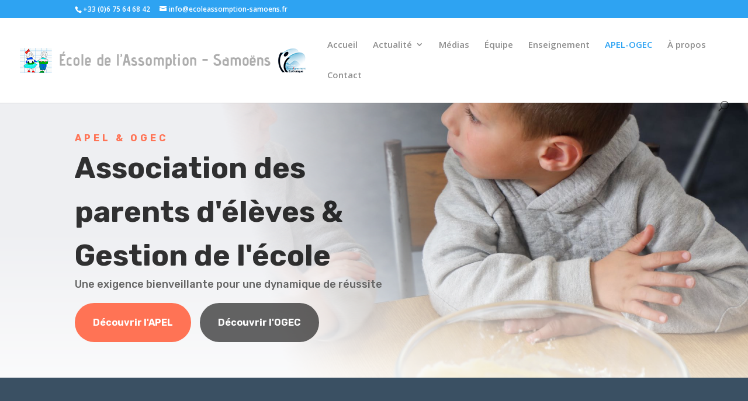

--- FILE ---
content_type: text/css
request_url: https://www.ecoleassomption-samoens.fr/wp-content/themes/Divi-1556266941-via-wpmarmite/style.css?ver=4.27.5
body_size: 81
content:
/*
Theme Name: Divi Enfant
Description: Theme enfant du theme Divi. Vous pouvez desormais le personnaliser sans risquer de perdre vos modifications
Author: DCA
Author URI: https://www.ecoleassomption-samoens.com
Template: Divi
Version: 1.0
*/

--- FILE ---
content_type: text/css
request_url: https://www.ecoleassomption-samoens.fr/wp-content/et-cache/1177/et-core-unified-deferred-1177.min.css?ver=1764938718
body_size: 904
content:
.et_pb_section_2.et_pb_section{padding-top:54px;padding-right:0px;padding-bottom:54px;padding-left:0px;background-color:#487d7f!important}.et_pb_image_4 .et_pb_image_wrap,.et_pb_image_5 .et_pb_image_wrap,.et_pb_image_6 .et_pb_image_wrap,.et_pb_image_7 .et_pb_image_wrap,.et_pb_row_6,.et_pb_row_7{border-radius:10px 10px 10px 10px;overflow:hidden}.et_pb_image_4,.et_pb_image_5,.et_pb_image_6,.et_pb_image_7{text-align:left;margin-left:0}.et_pb_text_7,.et_pb_text_8{line-height:2em;font-family:'Rubik',Helvetica,Arial,Lucida,sans-serif;font-weight:500;font-size:16px;line-height:2em}.et_pb_text_7 h2,.et_pb_text_8 h2{font-family:'Rubik',Helvetica,Arial,Lucida,sans-serif;font-weight:700;font-size:40px;line-height:1.4em}.et_pb_text_7 h5,.et_pb_text_8 h5{font-family:'Rubik',Helvetica,Arial,Lucida,sans-serif;font-weight:700;text-transform:uppercase;letter-spacing:5px;line-height:1.2em}div.et_pb_section.et_pb_section_3{background-position:left top;background-image:url(https://www.ecoleassomption-samoens.fr/wp-content/uploads/2019/03/7R9A6355.jpg),linear-gradient(71deg,#ffffff 11%,rgba(255,255,255,0) 72%)!important}.et_pb_section_3.et_pb_section{padding-top:23px;padding-right:0px;padding-bottom:40px;padding-left:0px}.et_pb_number_counter_0.et_pb_number_counter h3,.et_pb_number_counter_0.et_pb_number_counter h1.title,.et_pb_number_counter_0.et_pb_number_counter h2.title,.et_pb_number_counter_0.et_pb_number_counter h4.title,.et_pb_number_counter_0.et_pb_number_counter h5.title,.et_pb_number_counter_0.et_pb_number_counter h6.title,.et_pb_number_counter_1.et_pb_number_counter h3,.et_pb_number_counter_1.et_pb_number_counter h1.title,.et_pb_number_counter_1.et_pb_number_counter h2.title,.et_pb_number_counter_1.et_pb_number_counter h4.title,.et_pb_number_counter_1.et_pb_number_counter h5.title,.et_pb_number_counter_1.et_pb_number_counter h6.title,.et_pb_number_counter_2.et_pb_number_counter h3,.et_pb_number_counter_2.et_pb_number_counter h1.title,.et_pb_number_counter_2.et_pb_number_counter h2.title,.et_pb_number_counter_2.et_pb_number_counter h4.title,.et_pb_number_counter_2.et_pb_number_counter h5.title,.et_pb_number_counter_2.et_pb_number_counter h6.title,.et_pb_number_counter_3.et_pb_number_counter h3,.et_pb_number_counter_3.et_pb_number_counter h1.title,.et_pb_number_counter_3.et_pb_number_counter h2.title,.et_pb_number_counter_3.et_pb_number_counter h4.title,.et_pb_number_counter_3.et_pb_number_counter h5.title,.et_pb_number_counter_3.et_pb_number_counter h6.title{font-family:'Rubik',Helvetica,Arial,Lucida,sans-serif;font-weight:700;text-transform:uppercase;font-size:14px;color:#ffffff!important;letter-spacing:5px;line-height:1.5em}.et_pb_number_counter_0.et_pb_number_counter .percent p,.et_pb_number_counter_1.et_pb_number_counter .percent p,.et_pb_number_counter_2.et_pb_number_counter .percent p,.et_pb_number_counter_3.et_pb_number_counter .percent p{font-family:'Cabin Sketch',display;font-weight:500;font-size:46px;color:#ffffff!important;line-height:100px}.et_pb_number_counter_0.et_pb_number_counter{background-color:#2b76df;border-radius:10px 10px 10px 10px;overflow:hidden;padding-top:50px;padding-right:25px;padding-bottom:15px;padding-left:25px}.et_pb_number_counter_1.et_pb_number_counter{background-color:#ff9c02;border-radius:10px 10px 10px 10px;overflow:hidden;padding-top:50px;padding-right:25px;padding-bottom:15px;padding-left:25px;margin-top:30px!important}.et_pb_number_counter_2.et_pb_number_counter{background-color:#ff7355;border-radius:10px 10px 10px 10px;overflow:hidden;padding-top:50px;padding-right:25px;padding-bottom:15px;padding-left:25px}.et_pb_number_counter_3.et_pb_number_counter{background-color:#74bc19;border-radius:10px 10px 10px 10px;overflow:hidden;padding-top:50px;padding-right:25px;padding-bottom:15px;padding-left:25px;margin-top:30px!important}.et_pb_cta_0.et_pb_promo h2,.et_pb_cta_0.et_pb_promo h1.et_pb_module_header,.et_pb_cta_0.et_pb_promo h3.et_pb_module_header,.et_pb_cta_0.et_pb_promo h4.et_pb_module_header,.et_pb_cta_0.et_pb_promo h5.et_pb_module_header,.et_pb_cta_0.et_pb_promo h6.et_pb_module_header{font-family:'Rubik',Helvetica,Arial,Lucida,sans-serif!important;font-weight:700!important;font-size:40px!important;line-height:1.4em!important}.et_pb_cta_0.et_pb_promo .et_pb_promo_description div{font-family:'Rubik',Helvetica,Arial,Lucida,sans-serif;line-height:2em}.et_pb_cta_0.et_pb_promo{background-color:#ffffff;border-radius:10px 10px 10px 10px;overflow:hidden;min-height:448.8px;padding-top:70px!important;padding-right:60px!important;padding-bottom:70px!important;padding-left:60px!important}body #page-container .et_pb_section .et_pb_cta_0.et_pb_promo .et_pb_promo_button.et_pb_button{color:#ffffff!important;border-width:10px!important;border-color:rgba(65,65,144,0);border-radius:70px;font-size:16px;font-family:'Rubik',Helvetica,Arial,Lucida,sans-serif!important;font-weight:700!important;background-color:#7f5aff}body #page-container .et_pb_section .et_pb_cta_0.et_pb_promo .et_pb_promo_button.et_pb_button:hover{color:#ffffff!important;border-radius:70px!important;background-image:initial;background-color:#9577ff}body #page-container .et_pb_section .et_pb_cta_0.et_pb_promo .et_pb_promo_button.et_pb_button,body #page-container .et_pb_section .et_pb_cta_0.et_pb_promo .et_pb_promo_button.et_pb_button:hover{padding:0.3em 1em!important}body #page-container .et_pb_section .et_pb_cta_0.et_pb_promo .et_pb_promo_button.et_pb_button:before,body #page-container .et_pb_section .et_pb_cta_0.et_pb_promo .et_pb_promo_button.et_pb_button:after{display:none!important}.et_pb_cta_0.et_pb_promo .et_pb_promo_button.et_pb_button{transition:color 300ms ease 0ms,background-color 300ms ease 0ms,border-radius 300ms ease 0ms}@media only screen and (min-width:981px){.et_pb_text_7,.et_pb_text_8{max-width:600px}}@media only screen and (max-width:980px){.et_pb_image_4,.et_pb_image_5,.et_pb_image_6,.et_pb_image_7{text-align:center;margin-left:auto;margin-right:auto}.et_pb_image_4 .et_pb_image_wrap img,.et_pb_image_5 .et_pb_image_wrap img,.et_pb_image_6 .et_pb_image_wrap img,.et_pb_image_7 .et_pb_image_wrap img{width:auto}}@media only screen and (max-width:767px){.et_pb_image_4 .et_pb_image_wrap img,.et_pb_image_5 .et_pb_image_wrap img,.et_pb_image_6 .et_pb_image_wrap img,.et_pb_image_7 .et_pb_image_wrap img{width:auto}.et_pb_text_7 h2,.et_pb_text_8 h2{font-size:30px}.et_pb_cta_0.et_pb_promo h2,.et_pb_cta_0.et_pb_promo h1.et_pb_module_header,.et_pb_cta_0.et_pb_promo h3.et_pb_module_header,.et_pb_cta_0.et_pb_promo h4.et_pb_module_header,.et_pb_cta_0.et_pb_promo h5.et_pb_module_header,.et_pb_cta_0.et_pb_promo h6.et_pb_module_header{font-size:30px!important}}